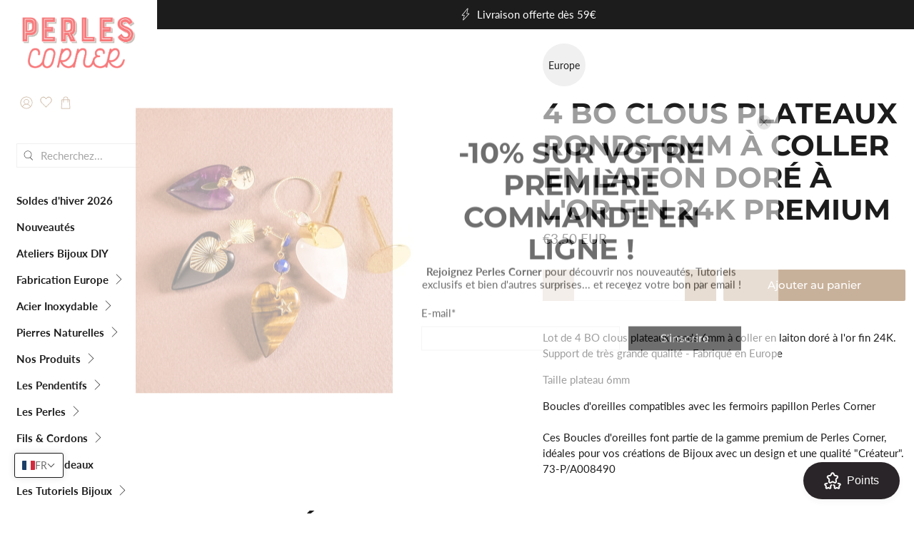

--- FILE ---
content_type: text/javascript; charset=utf-8
request_url: https://www.perlescorner.com/products/2-bo-clous-plateaux-ronds-6mm-a-coller-en-laiton-dore-a-lor-fin-24k.js
body_size: 855
content:
{"id":4179634946097,"title":"4 BO clous plateaux ronds 6mm à coller en laiton doré à l'or fin 24K Premium","handle":"2-bo-clous-plateaux-ronds-6mm-a-coller-en-laiton-dore-a-lor-fin-24k","description":"\u003cp\u003eLot de 4 BO clous plateaux ronds 6mm à coller en laiton doré à l'or fin 24K.\u003cbr\u003eSupport de très grande qualité - Fabriqué en Europe\u003c\/p\u003e\n\u003cp\u003eTaille plateau 6mm\u003c\/p\u003e\n\u003cp\u003eBoucles d'oreilles compatibles avec les fermoirs papillon Perles Corner\u003cbr\u003e\u003cbr\u003eCes Boucles d'oreilles font partie de la gamme premium de Perles Corner, idéales pour vos créations de Bijoux avec un design et une qualité \"Créateur\".\u003c\/p\u003e","published_at":"2019-10-01T14:12:52+02:00","created_at":"2019-10-01T14:12:52+02:00","vendor":"Perles Corner","type":"Boucles d'oreilles","tags":["argent 925","boucles d'oreilles","boucles d'oreilles en argent massif","boucles d'oreilles sans nickel","boucles miyuki","boutique perles paris","dormeuse en argent 925","dormeuses","EUROPE","OKRP"],"price":350,"price_min":350,"price_max":350,"available":true,"price_varies":false,"compare_at_price":null,"compare_at_price_min":0,"compare_at_price_max":0,"compare_at_price_varies":false,"variants":[{"id":30325247705137,"title":"Default Title","option1":"Default Title","option2":null,"option3":null,"sku":"73-P\/A008490","requires_shipping":true,"taxable":true,"featured_image":null,"available":true,"name":"4 BO clous plateaux ronds 6mm à coller en laiton doré à l'or fin 24K Premium","public_title":null,"options":["Default Title"],"price":350,"weight":5,"compare_at_price":null,"inventory_quantity":14,"inventory_management":"shopify","inventory_policy":"deny","barcode":"3701560610896","requires_selling_plan":false,"selling_plan_allocations":[]}],"images":["\/\/cdn.shopify.com\/s\/files\/1\/0269\/0631\/products\/DSCF5404.jpg?v=1569932074"],"featured_image":"\/\/cdn.shopify.com\/s\/files\/1\/0269\/0631\/products\/DSCF5404.jpg?v=1569932074","options":[{"name":"Title","position":1,"values":["Default Title"]}],"url":"\/products\/2-bo-clous-plateaux-ronds-6mm-a-coller-en-laiton-dore-a-lor-fin-24k","media":[{"alt":"4 clous d'oreilles ronds en laiton doré à l'or fin 24K.","id":2852406951985,"position":1,"preview_image":{"aspect_ratio":1.0,"height":800,"width":800,"src":"https:\/\/cdn.shopify.com\/s\/files\/1\/0269\/0631\/products\/DSCF5404.jpg?v=1569932074"},"aspect_ratio":1.0,"height":800,"media_type":"image","src":"https:\/\/cdn.shopify.com\/s\/files\/1\/0269\/0631\/products\/DSCF5404.jpg?v=1569932074","width":800}],"requires_selling_plan":false,"selling_plan_groups":[]}